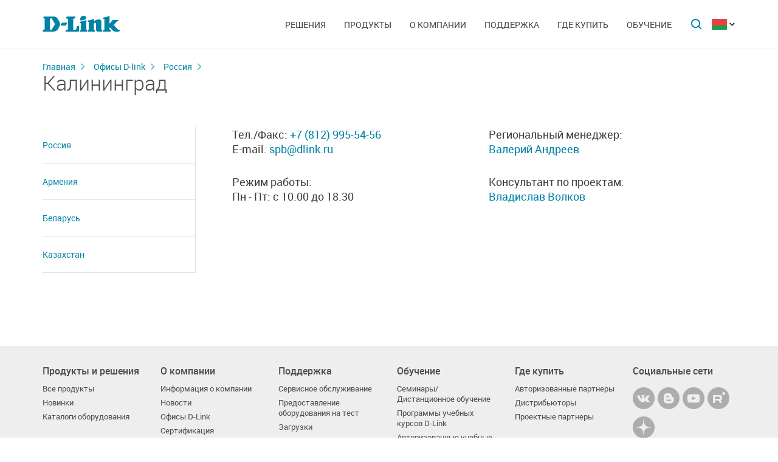

--- FILE ---
content_type: text/html; charset=UTF-8
request_url: https://d-link.ru/by/contacts/14/
body_size: 5570
content:
<!DOCTYPE html>
<html>

<head>
    <meta http-equiv="Content-Type" content="text/html; charset=utf-8"/>
    <meta http-equiv="X-UA-Compatible" content="IE=edge" />
    <title>D-Link Офисы D-link</title>
    <meta name="viewport" content="width=device-width; initial-scale=1">
    <link rel="stylesheet" href="/css/carousel.css?v=2">
    <link type="text/css" rel="stylesheet" href="/css/normalize.css">
    <link type="text/css" rel="stylesheet" href="/css/main.css?v12">
    <link type="text/css" rel="stylesheet" href="/css/responsive.css?v9">    <link type="text/css" rel="stylesheet" href="/css/slides.css">

    <script type="text/javascript" src="/js/eventListener.polyfill.js"></script>
    <script type="text/javascript" src="/js/jquery-2.2.1.min.js"></script>
    <script type="text/javascript" src="/js/carousel.js"></script>

    <script type="text/javascript" src="/js/jquery.scrollTo.min.js"></script>

    
</head>

<body>

  <div id="wrapper">


    <nav class="pushy pushy-left" ><div class="pushy-content width"><ul><li><a href="/">Главная</a></li><li class="pushy-submenu"><a>Решения</a><ul><li class="pushy-link"><a href="/by/products/home/">Для дома</a></li><li class="pushy-link"><a href="/by/products/business/">Для бизнеса</a></li><li class="pushy-link"><a href="/by/products/telecom/">Для операторов связи</a></li><li class="pushy-link"><a href="/up/support/_files/D-Link_new_devices.pdf">Новинки</a></li><li class="pushy-link"><a href="/by/arts/233.html">Каталоги оборудования</a></li></ul><li class="pushy-submenu"><a>Продукты</a><ul><li class="pushy-link"><a href="/by/products/">Все продукты</a></li><li class="pushy-link"><a href="/by/products/1/">Коммутаторы</a></li><li class="pushy-link"><a href="/by/products/2/">Беспроводное оборудование</a></li><li class="pushy-link"><a href="/by/products/1433/">IP-камеры</a></li><li class="pushy-link"><a href="/by/products/6/">Межсетевые экраны</a></li><li class="pushy-link"><a href="/by/products/5/">Маршрутизаторы</a></li><li class="pushy-link"><a href="/by/products/3/">Оборудование xDSL</a></li><li class="pushy-link"><a href="/by/products/8/">Устройства IP-телефонии (VoIP)</a></li><li class="pushy-link"><a href="/by/products/4/">Медиаконвертеры</a></li><li class="pushy-link"><a href="/by/products/16/">PowerLine</a></li><li class="pushy-link"><a href="/by/products/150/">USB Устройства</a></li><li class="pushy-link"><a href="/by/products/1366/">Power over Ethernet</a></li><li class="pushy-link"><a href="/by/products/10/">Переключатели KVM</a></li><li class="pushy-link"><a href="/by/products/7/">Сетевые адаптеры</a></li><li class="pushy-link"><a href="/by/products/9/">Принт-серверы</a></li><li class="pushy-link"><a href="/by/products/11/">Модемы</a></li><li class="pushy-link"><a href="/by/products/1383/">Оборудование GPON</a></li><li class="pushy-link"><a href="/by/products/1386/">Управление SNMP</a></li><li class="pushy-link"><a href="/by/products/14/">Мультимедиа продукты</a></li></ul><li class="pushy-submenu"><a>О компании</a><ul><li class="pushy-link"><a href="/by/about/">Информация о компании</a></li><li class="pushy-link"><a href="/by/news/">Новости</a></li><li class="pushy-link"><a href="/by/contacts/">Офисы D-link</a></li><li class="pushy-link"><a href="/by/sert/">Сертификация</a></li><li class="pushy-link"><a href="/by/vac/">Вакансии</a></li><li class="pushy-link"><a href="/by/news/85/2625.html">Прайс-лист</a></li></ul><li class="pushy-submenu"><a>Поддержка</a><ul><li class="pushy-link"><a href="/by/support/">Сервисное обслуживание</a></li><li class="pushy-link"><a href="/by/download2/">Загрузки</a></li><li class="pushy-link"><a href="http://forum.dlink.ru/">Технический форум</a></li><li class="pushy-link"><a href="/by/faq/">F.A.Q</a></li><li class="pushy-link"><a href="/by/arts/229.html">Обзоры</a></li></ul><li class="pushy-submenu"><a>Где купить</a><ul><li class="pushy-link"><a href="/by/buy/">Авторизированные партнеры</a></li><li class="pushy-link"><a href="/by/arts/215.html">Ритейл-партнеры	</a></li><li class="pushy-link"><a href="/by/arts/37.html">Дистрибьюторы</a></li></ul><li class="pushy-submenu"><a>Обучение</a><ul><li class="pushy-link"><a href="/by/education/3/">Семинары  Дистанционное обучение</a></li><li class="pushy-link"><a href="/by/education/0/">Программы учебных курсов D-Link</a></li><li class="pushy-link"><a href="/by/education/2/">Авторизованные учебные центры D-Link в Республике Беларусь</a></li><li class="pushy-link"><a href="/by/education/1/">Получение сертификата D‑Link</a></li></ul></ul></div></nav>

    <!-- Затемнение под меню -->
     <div class="site-overlay"></div>

    <header id="header" class="push">
            <div class="width">

                <button class="menu-btn"> </button>
                <div id="logo">
                    <a href="/">
                            <img src="/i/logo.svg" >
                    </a>
                </div>


                <div id="languages" class="dropdown l_by">

                    <a href="#" class="dropdown-toggle l_active"></a>

                    <ul class="dropdown-menu">
                        <li class="l_ru"><a href="/ru/contacts/14/">Russia</a></li><li class="l_by"><a href="/by/contacts/14/">Belarus</a></li><li class="l_mn"><a href="/mn/contacts/14/">Mongolia</a></li><li class="l_am"><a href="/am/contacts/14/">Armenia</a></li><li class="l_kz"><a href="/kz/contacts/14/">Kazakhstan</a></li>                        <span class="pendency">
                             </span>
                    </ul>
                </div>

                <form class="searchbar collapsed" method="post" action="/by/search/" id="main_search_form">

                    <div class="searchbar-inputbox" style="display: none">

                        <div class="paading-form">
                            <input class="searchbar-input" type="text" placeholder="Поиск" spellcheck="false" name="find_str" autocomplete="off" />
                        </div>

                        <div class="searchbar-results" style="display: none">

                            <div class="result-scroll" id="search_div">



                            </div>

                            <div class="result-all">
                                <button class="blue-button" type="button" onclick="$('#main_search_form').submit();">Все результаты</button>
                            </div>

                        </div>

                    </div>
                    <button type="submit" class="searchbar-button"></button>
                    <button type="button" class="searchbar-button-close">

                    </button>
                </form>


                <nav id="main-navigation"><ul><li><a>Решения</a><ul><li><a href="/by/products/home/">Для дома</a></li><li><a href="/by/products/business/">Для бизнеса</a></li><li><a href="/by/products/telecom/">Для операторов связи</a></li><li><a href="/up/support/_files/D-Link_new_devices.pdf">Новинки</a></li><li><a href="/by/arts/233.html">Каталоги оборудования</a></li></ul><li class="products-links"><a>Продукты</a><ul><div class="collums2"><li class="pushy-link"><a href="/by/products/">Все продукты</a></li><li class="pushy-link"><a href="/by/products/1/">Коммутаторы</a></li><li class="pushy-link"><a href="/by/products/2/">Беспроводное оборудование</a></li><li class="pushy-link"><a href="/by/products/1433/">IP-камеры</a></li><li class="pushy-link"><a href="/by/products/6/">Межсетевые экраны</a></li><li class="pushy-link"><a href="/by/products/5/">Маршрутизаторы</a></li><li class="pushy-link"><a href="/by/products/3/">Оборудование xDSL</a></li><li class="pushy-link"><a href="/by/products/8/">Устройства IP-телефонии (VoIP)</a></li><li class="pushy-link"><a href="/by/products/4/">Медиаконвертеры</a></li><li class="pushy-link"><a href="/by/products/16/">PowerLine</a></li><li class="pushy-link"><a href="/by/products/150/">USB Устройства</a></li></div><div class="collums2"><li class="pushy-link"><a href="/by/products/1366/">Power over Ethernet</a></li><li class="pushy-link"><a href="/by/products/10/">Переключатели KVM</a></li><li class="pushy-link"><a href="/by/products/7/">Сетевые адаптеры</a></li><li class="pushy-link"><a href="/by/products/9/">Принт-серверы</a></li><li class="pushy-link"><a href="/by/products/11/">Модемы</a></li><li class="pushy-link"><a href="/by/products/1383/">Оборудование GPON</a></li><li class="pushy-link"><a href="/by/products/1386/">Управление SNMP</a></li><li class="pushy-link"><a href="/by/products/14/">Мультимедиа продукты</a></li></div></ul><li><a>О компании</a><ul><li><a href="/by/about/">Информация о компании</a></li><li><a href="/by/news/">Новости</a></li><li><a href="/by/contacts/">Офисы D-link</a></li><li><a href="/by/sert/">Сертификация</a></li><li><a href="/by/vac/">Вакансии</a></li><li><a href="/by/news/85/2625.html">Прайс-лист</a></li></ul><li><a>Поддержка</a><ul><li><a href="/by/support/">Сервисное обслуживание</a></li><li><a href="/by/download2/">Загрузки</a></li><li><a href="http://forum.dlink.ru/">Технический форум</a></li><li><a href="/by/faq/">F.A.Q</a></li><li><a href="/by/arts/229.html">Обзоры</a></li></ul><li><a>Где купить</a><ul><li><a href="/by/buy/">Авторизированные партнеры</a></li><li><a href="/by/arts/215.html">Ритейл-партнеры	</a></li><li><a href="/by/arts/37.html">Дистрибьюторы</a></li></ul><li><a>Обучение</a><ul><li><a href="/by/education/3/">Семинары  Дистанционное обучение</a></li><li><a href="/by/education/0/">Программы учебных курсов D-Link</a></li><li><a href="/by/education/2/">Авторизованные учебные центры D-Link в Республике Беларусь</a></li><li><a href="/by/education/1/">Получение сертификата D‑Link</a></li></ul></ul></nav>


            </div>
        </header>

    <div id="container">

        <div id="content" class="serts-page">
                <div class="width clearfix">
                    <div class="breadcrumbs">
                        <a href="/by/">Главная</a><a href="/by/contacts/">Офисы D-link</a><a href="/by/contacts/country/1/">Россия</a><h2>Калининград</h2></div><div class="sidebar-left">
                        <a href="#" class="filter-serts-hide hide-title offices-hide"></a>
                        <ul class="side-menu filter-serts">
                            <a href="#" class="filter-serts-hide offices-hide"></a><li><a href="/ru/contacts/">Россия</a></li><li><a href="/ru/contacts/50/">Армения</a></li><li><a href="/ru/contacts/85/">Беларусь</a></li><li><a href="/ru/contacts/52/">Казахстан</a></li></ul>
  </div><div class="content-right"><div class="office"><div class="office-info"><div class="collums2"><p>Тел./Факс: <a>+7 (812) 995-54-56</a><br />E-mail: <a title="" href="mailto:spb@dlink.ru">spb@dlink.ru</a></p>
<p>Режим работы:<br />Пн - Пт: с 10.00 до 18.30</p>
<p>&nbsp;</p>
<div id="gtx-trans" style="position: absolute; left: -41px; top: 73px;">&nbsp;</div></div><div class="collums2"><p align="left"><strong>Региональный менеджер:</strong><br /> <a href="mailto:vandreyev@dlink.ru">Валерий Андреев</a></p>
<p align="left"><strong>Консультант по проектам:</strong><br /> <a href="mailto:vvolkov@dlink.ru">Владислав Волков</a></p></div></div>
      <div class="office-map-container"></div>
      </div>
      </div></div></div>

        <footer>

            <ul id="accordion" class="accordion footer-navigation width clearfix">

                <li class="collums6"><div class="link">Продукты и решения</div><ul class="submenu"><li><a href="/by/products/">Все продукты</a></li><li><a href="/up/support/_files/D-Link_new_devices.pdf">Новинки</a></li><li><a href="/by/arts/233.html ">Каталоги оборудования</a></li></ul></li><li class="collums6"><div class="link">О компании</div><ul class="submenu"><li><a href="/by/about/">Информация о компании</a></li><li><a href="/by/news/">Новости</a></li><li><a href="/by/contacts/">Офисы D-Link</a></li><li><a href="/by/sert/">Сертификация</a></li><li><a href="/by/vac/">Вакансии</a></li><li><a href="/by/news/85/2625.html">Прайс-лист</a></li></ul></li><li class="collums6"><div class="link">Поддержка</div><ul class="submenu"><li><a href="/by/support/">Сервисное обслуживание</a></li><li><a href="/by/arts/176.html">Предоставление оборудования на тест</a></li><li><a href="/by/download2/">Загрузки</a></li><li><a href="https://forum.dlink.ru/">Технический форум</a></li><li><a href="/ru/faq/">FAQ</a></li><li><a href="https://anweb.dlink.ru/">Эмуляторы</a></li><li><a href="/by/arts/229.html">Обзоры</a></li></ul></li><li class="collums6"><div class="link">Обучение</div><ul class="submenu"><li><a href="/by/education/3/">Семинары/ Дистанционное обучение</a></li><li><a href="/by/education/0/">Программы учебных курсов D-Link  </a></li><li><a href="/by/education/2/">Авторизованные учебные центры D-Link  </a></li><li><a href="/by/education/1/">Получение сертификата D-Link  </a></li></ul></li><li class="collums6"><div class="link">Где купить</div><ul class="submenu"><li><a href="/by/buy/">Авторизованные партнеры</a></li><li><a href="/by/arts/37.html#bel">Дистрибьюторы</a></li><li><a href="/by/arts/232.html">Проектные партнеры</a></li></ul></li>


                <li class="collums6 social" >
                <div class="link">Социальные сети	</div><ul>

                       <li class="collums4 vk">
                           <a href="http://vk.com/dlink.international" rel="nofollow"></a>
                       </li>

                       <li class="collums4 bg">
                           <a href="http://dlinkinternational.blogspot.ru/" rel="nofollow"></a>
                       </li>

                       <li class="collums4 yt">
                           <a href="https://www.youtube.com/user/DLinkMoscow" rel="nofollow"></a>
                       </li>
                     <li class="collums4 tg">
                           <a href="http://t.me/DlinkMSQbot" rel="nofollow"></a>
                       </li>

                       <li class="collums4 sk">
                           <a href="https://join.skype.com/bot/e6d84b85-125d-42c3-b3b1-58e1a0ffa299" rel="nofollow"></a>
                       </li>

                       <li class="collums4 ms">
                           <a href="https://portal.dlink.ru/online/msq" rel="nofollow"></a>
                       </li>
  
                       </ul>
               </li>


               </li>


            </ul>



           <div class="copyright">
               <a href="/by/agreement.html"></a>   Copyright © 2025 <a href="/">D-Link </a>
           </div>
        </footer>





        </div>


<a href="#" id="upper"></a>



   </div> <!--wrapper-->






    <!--переключатель языков-->
    <script type="text/javascript">
        (function() {

            function showMenu(menu) {
                menu.style.display = 'block';
            }

            function hideMenu(menu) {
                menu.style.display = 'none';
            }

            function isMenuVisible(menu) {
                return (menu.style.display == 'block');
            }

            function toggleMenu(menu) {
                if (!isMenuVisible(menu)) {
                    showMenu(menu);
                } else {
                    hideMenu(menu);
                }
            }

            function forEach(items, callback) {
                for (var i = 0; i < items.length; i++) {
                    callback(items[i]);
                }
            }

            var dropdowns = document.querySelectorAll(".dropdown");
            var menus = document.querySelectorAll(".dropdown .dropdown-menu");

            forEach(dropdowns, function(dropdown) {

                var toggler = dropdown.querySelector(".dropdown-toggle"),
                    menu = dropdown.querySelector(".dropdown-menu");

                toggler.addEventListener("click", function(e) {
                    e.preventDefault();
                    toggleMenu(menu);
                });

            });

            document.addEventListener("click", function(e) {
                var curmenu = null;
                if (e.target.className.indexOf("dropdown-toggle") >= 0) {
                    curmenu = e.target.parentNode.querySelector(".dropdown-menu");
                }
                forEach(menus, function(menu) {
                    if (curmenu != menu) {
                        hideMenu(menu);
                    }
                });
            });

        })();
    </script>



    <!--поиск-->
    <script type="text/javascript">
        (function() {

            var $searchbar = $(".searchbar"),
                $button = $searchbar.find(".searchbar-button"),
                $buttonclose = $searchbar.find(".searchbar-button-close"),
                $inputbox = $searchbar.find(".searchbar-inputbox"),
                $input = $inputbox.find(".searchbar-input"),
                $results = $inputbox.find(".searchbar-results");

            function showSearchBar() {
                var width = $inputbox.stop(true, true).width();

                $searchbar.removeClass("collapsed").addClass("animating");

                $inputbox.css({
                    'width': "0px"
                }).show().animate({
                    'width': width + "px"
                }, 400, function() {
                    $searchbar.removeClass("animating").addClass("expanded");
                    $input.focus();

                });
            }

            function hideSearchBar() {
                var width = $inputbox.stop(true, true).width();

                $searchbar.removeClass("expanded").addClass("animating");

                $inputbox.animate({
                    'width': "0px"
                }, 400, function() {
                    $inputbox.hide().css({
                        'width': width + "px"
                    });
                    $searchbar.removeClass("animating").addClass("collapsed");
                });
            }

            $searchbar.bind("submit", function(e) {
                var text = $input.val().trim();
                if (text.length == 0) {
                    e.preventDefault();
                }
            });

            $button.bind("click", function(e) {
                if ($inputbox.is(':hidden')) {
                    e.preventDefault();
                    if (!$inputbox.is(':animated')) {
                        showSearchBar();
                    }
                }
            });

            $buttonclose.bind("click", function(e) {
                if ($inputbox.is(':visible')) {
                    hideSearchBar();
                }
            });

            $input.bind("keyup", function() {
                var text = $input.val().trim();
                if (text.length>3)
                {
                  $.post('/load.php', 'search_str='+text, function (response)
                  {
                    $('#search_div').html(response);
                    //alert(response);
                    /*
                    var arr = response.split('|x|');
                    $('#smartfiltercontent').html(arr[1]);
                    //$('html,body').animate({'scrollTop':0},'slow');
                    $('#rhint').html(arr[0]);
                    //alert(ypos+'DDD'+xpos);
                    $('#rhint').css('top',ypos);
                    $('#rhint').css('left',xpos);
                    $('#rhint').toggle('fast');
                    setTimeout('$(\"#rhint\").hide(\"slow\");', 2000);*/
                  })
                  $results.slideDown(200);
                } else {
                    $results.slideUp(200);
                }
            });

            $(document).bind("click", function(e) {
                if (!$.contains($searchbar.get(0), e.target)) {
                    if ($inputbox.is(':visible')) {
                        hideSearchBar();
                    }
                }
            });

        })();
    </script>

    <!--Главная навигация-->
    <script src="/js/push-menu.js"></script>



    <!--Навигация в подвале-->
    <script type="text/javascript">
        $(function() {
            var Accordion = function(el, multiple) {
                this.el = el || {};
                this.multiple = multiple || false;

                // Variables privadas
                var links = this.el.find('.link');
                // Evento
                links.on('click', {
                    el: this.el,
                    multiple: this.multiple
                }, this.dropdown)
            }

            Accordion.prototype.dropdown = function(e) {
                if (window.innerWidth > 768) {
                    return true;
                }
                var $el = e.data.el;
                $this = $(this),
                    $next = $this.next();

                $next.slideToggle();
                $this.parent().toggleClass('open');

                if (!e.data.multiple) {
                    $el.find('.submenu').not($next).slideUp().parent().removeClass('open');
                };
            }

            var accordion = new Accordion($('#accordion'), false);
        });
    </script>

    <!--Прокрутка вверх-->
    <script type="text/javascript">
        (function() {

            var $upper = $("#upper").bind("click", function(e) {
                e.preventDefault();
                $(window).scrollTo(0, 200);
            });

            function update() {
                if ($(document).scrollTop() > 100) {
                    $upper.fadeIn(200);
                } else {
                    $upper.fadeOut(200);
                }
            }

            $(document).bind("scroll", update);

            update();

        })();
    </script>



    
<!-- BEGIN JIVOSITE CODE {literal} -->
<script type='text/javascript'>
(function(){ var widget_id = 'pLF9UJBbci';var d=document;var w=window;function l(){
  var s = document.createElement('script'); s.type = 'text/javascript'; s.async = true;
  s.src = '//code.jivosite.com/script/widget/'+widget_id
    ; var ss = document.getElementsByTagName('script')[0]; ss.parentNode.insertBefore(s, ss);}
  if(d.readyState=='complete'){l();}else{if(w.attachEvent){w.attachEvent('onload',l);}
  else{w.addEventListener('load',l,false);}}})();
</script>
<!-- {/literal} END JIVOSITE CODE -->
<!-- Yandex.Metrika counter -->
<script type="text/javascript" >
   (function(m,e,t,r,i,k,a){m[i]=m[i]||function(){(m[i].a=m[i].a||[]).push(arguments)};
   m[i].l=1*new Date();k=e.createElement(t),a=e.getElementsByTagName(t)[0],k.async=1,k.src=r,a.parentNode.insertBefore(k,a)})
   (window, document, "script", "https://mc.yandex.ru/metrika/tag.js", "ym");

   ym(52239391, "init", {
        clickmap:true,
        trackLinks:true,
        accurateTrackBounce:true,
        webvisor:true
   });
</script>
<noscript><div><img src="https://mc.yandex.ru/watch/52239391" style="position:absolute; left:-9999px;" alt="" /></div></noscript>
<!-- /Yandex.Metrika counter -->
</body>

</html>

